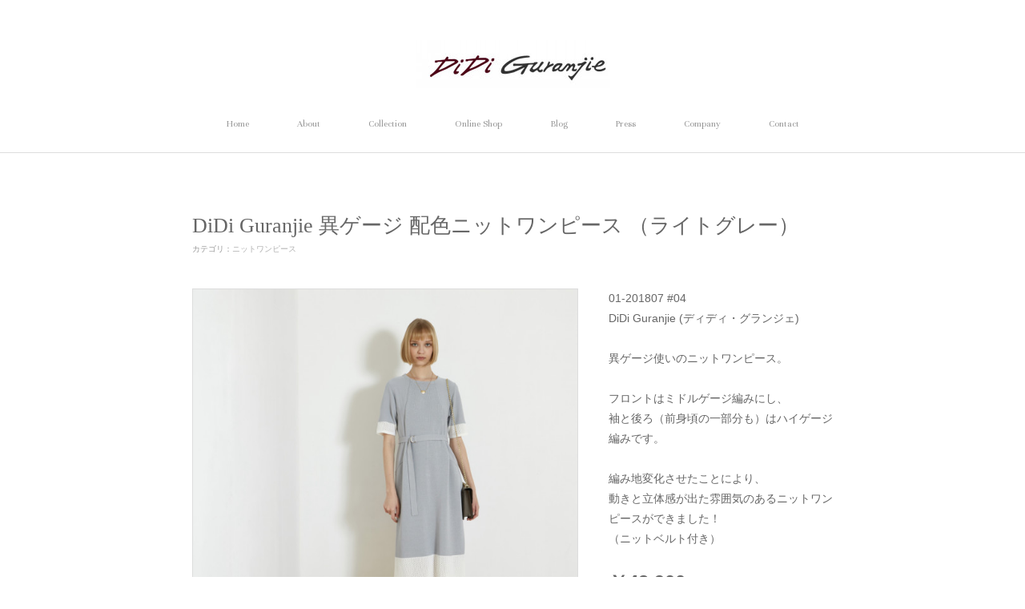

--- FILE ---
content_type: text/html; charset=utf-8
request_url: https://www.didi-guranjie.co.jp/shopItems/83417721
body_size: 12609
content:
<!doctype html>

            <html lang="ja" data-reactroot=""><head><meta charSet="UTF-8"/><meta http-equiv="X-UA-Compatible" content="IE=edge"/><meta name="viewport" content="width=device-width,user-scalable=no,initial-scale=1.0,minimum-scale=1.0,maximum-scale=1.0"/><title data-react-helmet="true">DiDi Guranjie  異ゲージ 配色ニットワンピース （ライトグレー） | DiDi Guranjie</title><link data-react-helmet="true" rel="canonical" href="https://www.didi-guranjie.co.jp/shopItems/83417721"/><meta name="description" content="01-201807 #04
DiDi Guranjie (ディディ・グランジェ) 

異ゲージ使いのニットワンピース。

フロントはミドルゲージ編みにし、
袖と後ろ（前身頃の一部分も）はハイゲージ編みです。

編み地変化させたことにより、
動きと立体感が出た雰囲気のあるニットワンピースができました！
（ニットベルト付き）"/><meta property="fb:app_id" content="522776621188656"/><meta property="og:url" content="https://www.didi-guranjie.co.jp/shopItems/83417721"/><meta property="og:type" content="website"/><meta property="og:title" content=""/><meta property="og:site_name" content="DiDi Guranjie"/><meta property="og:locale" content="ja_JP"/><link rel="alternate" type="application/rss+xml" title="DiDi Guranjie" href="https://www.didi-guranjie.co.jp/rss.xml"/><link rel="alternate" type="application/atom+xml" title="DiDi Guranjie" href="https://www.didi-guranjie.co.jp/atom.xml"/><link rel="sitemap" type="application/xml" title="Sitemap" href="/sitemap.xml"/><link href="https://static.amebaowndme.com/madrid-frontend/css/user.min-a66be375c.css" rel="stylesheet" type="text/css"/><link href="https://static.amebaowndme.com/madrid-frontend/css/pj/index.min-a66be375c.css" rel="stylesheet" type="text/css"/><link rel="icon" href="https://cdn.amebaowndme.com/madrid-prd/madrid-web/images/sites/766007/1cb06e1cd9082d754492a7dd484588cc_c3d32d07ca0e8e9ba162514d36ae1ab6.png?width=32&amp;height=32"/><link rel="apple-touch-icon" href="https://cdn.amebaowndme.com/madrid-prd/madrid-web/images/sites/766007/1cb06e1cd9082d754492a7dd484588cc_c3d32d07ca0e8e9ba162514d36ae1ab6.png?width=180&amp;height=180"/><style id="site-colors" charSet="UTF-8">.u-nav-clr {
  color: #999999;
}
.u-nav-bdr-clr {
  border-color: #999999;
}
.u-nav-bg-clr {
  background-color: #ffffff;
}
.u-nav-bg-bdr-clr {
  border-color: #ffffff;
}
.u-site-clr {
  color: #666666;
}
.u-base-bg-clr {
  background-color: #ffffff;
}
.u-btn-clr {
  color: #aaaaaa;
}
.u-btn-clr:hover,
.u-btn-clr--active {
  color: rgba(170,170,170, 0.7);
}
.u-btn-clr--disabled,
.u-btn-clr:disabled {
  color: rgba(170,170,170, 0.5);
}
.u-btn-bdr-clr {
  border-color: #cccccc;
}
.u-btn-bdr-clr:hover,
.u-btn-bdr-clr--active {
  border-color: rgba(204,204,204, 0.7);
}
.u-btn-bdr-clr--disabled,
.u-btn-bdr-clr:disabled {
  border-color: rgba(204,204,204, 0.5);
}
.u-btn-bg-clr {
  background-color: #cccccc;
}
.u-btn-bg-clr:hover,
.u-btn-bg-clr--active {
  background-color: rgba(204,204,204, 0.7);
}
.u-btn-bg-clr--disabled,
.u-btn-bg-clr:disabled {
  background-color: rgba(204,204,204, 0.5);
}
.u-txt-clr {
  color: #666666;
}
.u-txt-clr--lv1 {
  color: rgba(102,102,102, 0.7);
}
.u-txt-clr--lv2 {
  color: rgba(102,102,102, 0.5);
}
.u-txt-clr--lv3 {
  color: rgba(102,102,102, 0.3);
}
.u-txt-bg-clr {
  background-color: #efefef;
}
.u-lnk-clr,
.u-clr-area a {
  color: #48b5dc;
}
.u-lnk-clr:visited,
.u-clr-area a:visited {
  color: rgba(72,181,220, 0.7);
}
.u-lnk-clr:hover,
.u-clr-area a:hover {
  color: rgba(72,181,220, 0.5);
}
.u-ttl-blk-clr {
  color: #666666;
}
.u-ttl-blk-bdr-clr {
  border-color: #666666;
}
.u-ttl-blk-bdr-clr--lv1 {
  border-color: #e0e0e0;
}
.u-bdr-clr {
  border-color: #dddddd;
}
.u-acnt-bdr-clr {
  border-color: #cccccc;
}
.u-acnt-bg-clr {
  background-color: #cccccc;
}
body {
  background-color: #ffffff;
}
blockquote {
  color: rgba(102,102,102, 0.7);
  border-left-color: #dddddd;
};</style><style id="user-css" charSet="UTF-8">/**
 * @media all
 * 全体に適用したいCSSを記述してください。
 */
/*
.btn__item {
  border-radius: 24px;
}
 */

.site-logo img {
    max-width: 300px;
}

.blog-list--grid .blog-title__text .u-txt-clr {
    font-size: 1.5rem;
}

.keyvisual__item:after {
    height: 100px;
}

.contact {
    text-align: center;
};</style><style media="screen and (max-width: 800px)" id="user-sp-css" charSet="UTF-8">/**
 * @media (max-width: 800px)
 * 画面幅が800px以下のスマートフォン、タブレット用のCSSを記述してください。
 */
/*
.btn__item {
  border-radius: 24px;
}
*/;</style><script>
              (function(i,s,o,g,r,a,m){i['GoogleAnalyticsObject']=r;i[r]=i[r]||function(){
              (i[r].q=i[r].q||[]).push(arguments)},i[r].l=1*new Date();a=s.createElement(o),
              m=s.getElementsByTagName(o)[0];a.async=1;a.src=g;m.parentNode.insertBefore(a,m)
              })(window,document,'script','//www.google-analytics.com/analytics.js','ga');
            </script></head><body id="mdrd-a66be375c" class="u-txt-clr u-base-bg-clr theme-pj plan-premium hide-owndbar "><noscript><iframe src="//www.googletagmanager.com/ns.html?id=GTM-PXK9MM" height="0" width="0" style="display:none;visibility:hidden"></iframe></noscript><script>
            (function(w,d,s,l,i){w[l]=w[l]||[];w[l].push({'gtm.start':
            new Date().getTime(),event:'gtm.js'});var f=d.getElementsByTagName(s)[0],
            j=d.createElement(s),dl=l!='dataLayer'?'&l='+l:'';j.async=true;j.src=
            '//www.googletagmanager.com/gtm.js?id='+i+dl;f.parentNode.insertBefore(j,f);
            })(window,document, 'script', 'dataLayer', 'GTM-PXK9MM');
            </script><div id="content"><div class="page u-nav-bg-clr " data-reactroot=""><div class="page__outer"><div class="page__inner u-base-bg-clr"><header class="page__header header u-nav-bg-clr u-bdr-clr"><div class="header__inner"><div class="site-logo"><div><img alt=""/></div></div><nav role="navigation" class="header__nav global-nav u-font js-nav-overflow-criterion is-invisible"><ul class="global-nav__list "><li class="global-nav__item u-nav-bdr-clr js-nav-item "><a target="" class="u-nav-clr u-nav-bdr-clr u-font" href="/">Home</a></li><li class="global-nav__item u-nav-bdr-clr js-nav-item "><a target="" class="u-nav-clr u-nav-bdr-clr u-font" href="/pages/3148782/about">About</a></li><li class="global-nav__item u-nav-bdr-clr js-nav-item "><a target="" class="u-nav-clr u-nav-bdr-clr u-font" href="/pages/3148785/Collection">Collection</a></li><li class="global-nav__item u-nav-bdr-clr js-nav-item "><a target="" class="u-nav-clr u-nav-bdr-clr u-font" href="/pages/3151370/OnlineShop">Online Shop</a></li><li class="global-nav__item u-nav-bdr-clr js-nav-item "><a target="" class="u-nav-clr u-nav-bdr-clr u-font" href="/pages/3148788/Blog">Blog</a></li><li class="global-nav__item u-nav-bdr-clr js-nav-item "><a target="" class="u-nav-clr u-nav-bdr-clr u-font" href="/pages/4277608/page_202010011657">Press</a></li><li class="global-nav__item u-nav-bdr-clr js-nav-item "><a target="" class="u-nav-clr u-nav-bdr-clr u-font" href="/pages/3148786/Company">Company</a></li><li class="global-nav__item u-nav-bdr-clr js-nav-item "><a target="" class="u-nav-clr u-nav-bdr-clr u-font" href="/pages/3151994/contact">Contact</a></li></ul></nav><div class="header__icon header-icon"><span class="header-icon__item u-nav-bdr-clr"></span><span class="header-icon__item u-nav-bdr-clr"></span></div></div></header><div><div role="main" class="page__main-outer u-base-bg-clr"><div class="page__main page__main--blog-detail page__main--shop-item-detail"><div class="section"><div class="blog-article-outer"><article class="blog-article u-bdr-clr"><div class="blog-article__inner"><div class="blog-article__content"><div class="blog-title blog-article__title"><h1 class="blog-title__text u-txt-clr">DiDi Guranjie  異ゲージ 配色ニットワンピース （ライトグレー）</h1></div><div class="blog-article__body blog-body"><div class="shop-item shop-item--public"><div class="shop-item-category"><span>カテゴリ<!-- -->：</span><ul class="shop-item-category-list"><li class="shop-item-category-list__item"><a class="u-txt-clr u-txt-clr--lv2" href="/shopItems/categories/5921022">ニットワンピース</a></li></ul></div><div class="shop-item__content"><div class="shop-item__img"><div class="shop-item__main-img"><div><img alt=""/></div></div><ul class="shop-item-sub-img"><li class="shop-item-sub-img__item"><div class="img shop-item-sub-img__item--active u-bdr-clr"><div><img alt=""/></div></div></li><li class="shop-item-sub-img__item"><div class="img shop-item-sub-img__item--active u-bdr-clr"><div><img alt=""/></div></div></li><li class="shop-item-sub-img__item"><div class="img shop-item-sub-img__item--active u-bdr-clr"><div><img alt=""/></div></div></li><li class="shop-item-sub-img__item"><div class="img shop-item-sub-img__item--active u-bdr-clr"><div><img alt=""/></div></div></li><li class="shop-item-sub-img__item"><div class="img shop-item-sub-img__item--active u-bdr-clr"><div><img alt=""/></div></div></li></ul></div><div class="shop-item__body"><div class="shop-item__detail u-bdr-clr"><p>01-201807 #04<br/>DiDi Guranjie (ディディ・グランジェ) <br/><br/>異ゲージ使いのニットワンピース。<br/><br/>フロントはミドルゲージ編みにし、<br/>袖と後ろ（前身頃の一部分も）はハイゲージ編みです。<br/><br/>編み地変化させたことにより、<br/>動きと立体感が出た雰囲気のあるニットワンピースができました！<br/>（ニットベルト付き）</p></div><div class=""><span class="shop-item-price__value">￥42,900</span><span class="shop-item-price__unit"> (税込) </span></div><button class="shop-item__btn-cart shop-item__btn-cart--soldout" disabled=""><span>SOLD OUT</span></button><div class="shop-item__help"><p class="u-lnk-clr"><a class="u-lnk-clr" href="/shops/transactionLaw">この商品について問い合わせる</a></p></div><div class="shop-item-share"><button class="share__btn share__btn--circle share__btn--twitter"><span class="icon icon--twitter" aria-hidden="true"></span></button><button class="share__btn share__btn--circle share__btn--facebook"><span class="icon icon--facebook" aria-hidden="true"></span></button></div></div></div></div><div class="blog-body__item"><div style="position:relative" class="block__outer block__outer--base u-clr-area"><div style="position:relative" class="block"><div style="position:relative" class="block__inner"><div class="block-txt txt txt--s u-txt-clr"><p class=""><br></p><p class=""><br></p><p>異ゲージ使いのニットワンピース。</p><p class="">また表目と裏目使いで変化を持たせ、<br></p><p class="">立体的な雰囲気にしました。</p><p class=""><br></p><p class=""><br></p></div></div></div></div></div><div class="blog-body__item"><div class="img img__item-- img__item--fit"><div><img alt=""/></div></div></div><div class="blog-body__item"><div style="position:relative" class="block__outer block__outer--base u-clr-area"><div style="position:relative" class="block"><div style="position:relative" class="block__inner"><div class="block-txt txt txt--s u-txt-clr"><p class=""><br></p><p class=""><br></p><p class=""><br></p><p class="">袖口と裾を透かし編みにしながら、配色に。</p><p class=""><br></p><p class="">シンプルなデザインでも、テクニックを多様に使用した価値ある一枚です。</p><p class="">（ライトグレーに、白の配色）</p><p class=""><br></p></div></div></div></div></div><div class="blog-body__item"><div class="img img__item-- img__item--fit"><div><img alt=""/></div></div></div><div class="blog-body__item"><div style="position:relative" class="block__outer block__outer--base u-clr-area"><div style="position:relative" class="block"><div style="position:relative" class="block__inner"><div class="block-txt txt txt--s u-txt-clr"><p><br></p><p><br></p><p><br></p><p>ニットベルト付きのため、</p><p>ウエストをキュッと結ぶと、キチンと感が出ます。</p><p>ベルトを外すと、リラックスして着用可能。</p><p class=""><br></p><p><br></p><p><br></p><p class="">またストレートラインシルエットのため、</p><p class="">着用するとモダンで大人っぽい印象が魅力的。</p><p class=""><br></p><p class=""><br></p><p class=""><br></p><p class=""><br></p><p class="">靴やBagなどの小物使いにより、</p><p class="">オフィスやショッピング、お食事会、旅行など、</p><p class="">様々なシーンで着用できる万能ワンピースです。</p><p class=""><br></p><p class=""><br></p></div></div></div></div></div><div class="blog-body__item"><div class="img img__item-- img__item--fit"><div><img alt=""/></div></div></div><div class="blog-body__item"><div style="position:relative" class="block__outer block__outer--base u-clr-area"><div style="position:relative" class="block"><div style="position:relative" class="block__inner"><div class="block-txt txt txt--s u-txt-clr"><p class=""><br></p><p class=""><br></p><p class=""><br></p><p class=""><br></p><p class=""><br></p><p class="">（素材）</p><p class="">綿　 51%</p><p class="">ポリエステル&nbsp; &nbsp;49%&nbsp;</p><p class=""><br></p><p class=""><br></p><p class=""><br></p><p class="">裏地→ なし</p><p class="">透け感→なし</p><p class="">伸縮性→有り</p><p class="">厚さ→普通</p><p class=""><br></p><p class=""><br></p><p class=""><br></p><p class="">＜３８（M）サイズ＞</p><p class="">丈　 107cm設定</p><p>身幅　　44.5cm</p><p>肩幅　　34cm</p><p class="">袖丈　　29cm</p><p class=""><br></p><p class=""><br></p><p class=""><br></p></div></div></div></div></div><div class="blog-body__item"><div class="img img__item-- img__item--fit"><div><img alt=""/></div></div></div><div class="blog-body__item"><div style="position:relative" class="block__outer block__outer--base u-clr-area"><div style="position:relative" class="block"><div style="position:relative" class="block__inner"><div class="block-txt txt txt--s u-txt-clr"><p class=""><br></p><p class="">(原産国）　中国<b><br></b></p><p class=""><b><br></b></p><p class=""><b><br></b></p><p class=""><b>＜＊色に関して＞</b></p><p class="">照明の関係により、実際の色よりも色味が違って見える場合がございます。</p><p class="">また、お使いのパソコンやスマートフォンなどの環境により、</p><p>画像のカラーが若干異なって見える場合もございます。</p><p class="">細心の注意を払っておりますが、予めご了承ください。</p><p><br></p><p class=""><br></p><p><b>＜＊サイズ表記について＞</b></p><p>平置きにした状態で測った寸法になります。</p><p>デザインや部位により、表記サイズに対して半寸法で±2.0cmが生じる場合がございます。</p><p>（特にニットやカットソーなどの伸びるものは、半寸法±2.0cmの許容を設けております）</p><p class="">生産工程上、どうしても個体差が生じてしまうことは避けられないため、許容範囲とさせ</p><p>ていただきますことをご了承お願い申し上げます。</p></div></div></div></div></div></div></div></div></article><div class="pswp" tabindex="-1" role="dialog" aria-hidden="true"><div class="pswp__bg"></div><div class="pswp__scroll-wrap"><div class="pswp__container"><div class="pswp__item"></div><div class="pswp__item"></div><div class="pswp__item"></div></div><div class="pswp__ui pswp__ui--hidden"><div class="pswp__top-bar"><div class="pswp__counter"></div><button class="pswp__button pswp__button--close" title="Close (Esc)"></button><button class="pswp__button pswp__button--share" title="Share"></button><button class="pswp__button pswp__button--fs" title="Toggle fullscreen"></button><button class="pswp__button pswp__button--zoom" title="Zoom in/out"></button><div class="pswp__preloader"><div class="pswp__preloader__icn"><div class="pswp__preloader__cut"><div class="pswp__preloader__donut"></div></div></div></div></div><div class="pswp__share-modal pswp__share-modal--hidden pswp__single-tap"><div class="pswp__share-tooltip"></div></div><div class="pswp__button pswp__button--close pswp__close"><span class="pswp__close__item pswp__close"></span><span class="pswp__close__item pswp__close"></span></div><div class="pswp__bottom-bar"><button class="pswp__button pswp__button--arrow--left js-lightbox-arrow" title="Previous (arrow left)"></button><button class="pswp__button pswp__button--arrow--right js-lightbox-arrow" title="Next (arrow right)"></button></div><div class=""><div class="pswp__caption"><div class="pswp__caption"></div><div class="pswp__caption__link"><a class="js-link"></a></div></div></div></div></div></div></div></div></div></div></div><footer role="contentinfo" class="page__footer footer" style="opacity:1 !important;visibility:visible !important;text-indent:0 !important;overflow:visible !important;position:static !important"><div style="opacity:1 !important;visibility:visible !important;text-indent:0 !important;overflow:visible !important;display:block !important;width:auto !important;height:auto !important;transform:none !important"><div class="shop-footer"><a class="shop-footer__link u-txt-clr u-txt-clr--lv2" href="/shops/privacyPolicy"><span style="color:rgba(102,102,102, 0.5) !important">プライバシーポリシー</span></a><a class="shop-footer__link u-txt-clr u-txt-clr--lv2" href="/shops/transactionLaw"><span style="color:rgba(102,102,102, 0.5) !important">特定商取引法に基づく表記</span></a></div></div><div class="footer__inner u-bdr-clr footer--pagetop" style="opacity:1 !important;visibility:visible !important;text-indent:0 !important;overflow:visible !important;display:block !important;transform:none !important"><p class="pagetop"><a href="#" class="pagetop__link u-bdr-clr">Page Top</a></p><div class="footer__item u-bdr-clr" style="opacity:1 !important;visibility:visible !important;text-indent:0 !important;overflow:visible !important;display:block !important;transform:none !important"><p class="footer__copyright u-font"><small class="u-txt-clr u-txt-clr--lv2 u-font" style="color:rgba(102,102,102, 0.5) !important">Copyright © <!-- -->2026<!-- --> <!-- -->DiDi Guranjie<!-- -->.</small></p></div></div></footer></div></div><div class="toast"></div></div></div><script charSet="UTF-8">window.mdrdEnv="prd";</script><script charSet="UTF-8">window.INITIAL_STATE={"authenticate":{"authCheckCompleted":false,"isAuthorized":false},"blogPostReblogs":{},"category":{},"currentSite":{"fetching":false,"status":null,"site":{}},"shopCategory":{},"categories":{},"notifications":{},"page":{},"paginationTitle":{},"postArchives":{},"postComments":{"submitting":false,"postStatus":null},"postDetail":{},"postList":{},"shopList":{},"shopItemDetail":{"shopItemDetail-shopItemId:83417721-siteId:766007":{"fetching":false,"loaded":true,"meta":{"code":200},"data":{"id":"83417721","title":"DiDi Guranjie  異ゲージ 配色ニットワンピース （ライトグレー）","contents":[{"type":"text","format":"html","value":"\u003Cp class=\"\"\u003E\u003Cbr\u003E\u003C\u002Fp\u003E\u003Cp class=\"\"\u003E\u003Cbr\u003E\u003C\u002Fp\u003E\u003Cp\u003E異ゲージ使いのニットワンピース。\u003C\u002Fp\u003E\u003Cp class=\"\"\u003Eまた表目と裏目使いで変化を持たせ、\u003Cbr\u003E\u003C\u002Fp\u003E\u003Cp class=\"\"\u003E立体的な雰囲気にしました。\u003C\u002Fp\u003E\u003Cp class=\"\"\u003E\u003Cbr\u003E\u003C\u002Fp\u003E\u003Cp class=\"\"\u003E\u003Cbr\u003E\u003C\u002Fp\u003E"},{"type":"image","fit":true,"scale":1,"align":"","url":"https:\u002F\u002Fcdn.amebaowndme.com\u002Fmadrid-prd\u002Fmadrid-web\u002Fimages\u002Fsites\u002F766007\u002F58747fddd666713cddf13ed72f89eb27_1ba563a4efb712cb8ec84863f8f69a12.jpg","link":"","width":1894,"height":1894,"target":"_self"},{"type":"text","format":"html","value":"\u003Cp class=\"\"\u003E\u003Cbr\u003E\u003C\u002Fp\u003E\u003Cp class=\"\"\u003E\u003Cbr\u003E\u003C\u002Fp\u003E\u003Cp class=\"\"\u003E\u003Cbr\u003E\u003C\u002Fp\u003E\u003Cp class=\"\"\u003E袖口と裾を透かし編みにしながら、配色に。\u003C\u002Fp\u003E\u003Cp class=\"\"\u003E\u003Cbr\u003E\u003C\u002Fp\u003E\u003Cp class=\"\"\u003Eシンプルなデザインでも、テクニックを多様に使用した価値ある一枚です。\u003C\u002Fp\u003E\u003Cp class=\"\"\u003E（ライトグレーに、白の配色）\u003C\u002Fp\u003E\u003Cp class=\"\"\u003E\u003Cbr\u003E\u003C\u002Fp\u003E"},{"type":"image","fit":true,"scale":1,"align":"","url":"https:\u002F\u002Fcdn.amebaowndme.com\u002Fmadrid-prd\u002Fmadrid-web\u002Fimages\u002Fsites\u002F766007\u002F29715eae696b5dcb29102f50aeabae57_2f3acfab354499ac1b54f41a35851700.jpg","link":"","width":808,"height":808,"target":"_self"},{"type":"text","format":"html","value":"\u003Cp\u003E\u003Cbr\u003E\u003C\u002Fp\u003E\u003Cp\u003E\u003Cbr\u003E\u003C\u002Fp\u003E\u003Cp\u003E\u003Cbr\u003E\u003C\u002Fp\u003E\u003Cp\u003Eニットベルト付きのため、\u003C\u002Fp\u003E\u003Cp\u003Eウエストをキュッと結ぶと、キチンと感が出ます。\u003C\u002Fp\u003E\u003Cp\u003Eベルトを外すと、リラックスして着用可能。\u003C\u002Fp\u003E\u003Cp class=\"\"\u003E\u003Cbr\u003E\u003C\u002Fp\u003E\u003Cp\u003E\u003Cbr\u003E\u003C\u002Fp\u003E\u003Cp\u003E\u003Cbr\u003E\u003C\u002Fp\u003E\u003Cp class=\"\"\u003Eまたストレートラインシルエットのため、\u003C\u002Fp\u003E\u003Cp class=\"\"\u003E着用するとモダンで大人っぽい印象が魅力的。\u003C\u002Fp\u003E\u003Cp class=\"\"\u003E\u003Cbr\u003E\u003C\u002Fp\u003E\u003Cp class=\"\"\u003E\u003Cbr\u003E\u003C\u002Fp\u003E\u003Cp class=\"\"\u003E\u003Cbr\u003E\u003C\u002Fp\u003E\u003Cp class=\"\"\u003E\u003Cbr\u003E\u003C\u002Fp\u003E\u003Cp class=\"\"\u003E靴やBagなどの小物使いにより、\u003C\u002Fp\u003E\u003Cp class=\"\"\u003Eオフィスやショッピング、お食事会、旅行など、\u003C\u002Fp\u003E\u003Cp class=\"\"\u003E様々なシーンで着用できる万能ワンピースです。\u003C\u002Fp\u003E\u003Cp class=\"\"\u003E\u003Cbr\u003E\u003C\u002Fp\u003E\u003Cp class=\"\"\u003E\u003Cbr\u003E\u003C\u002Fp\u003E"},{"type":"image","fit":true,"scale":1,"align":"","url":"https:\u002F\u002Fcdn.amebaowndme.com\u002Fmadrid-prd\u002Fmadrid-web\u002Fimages\u002Fsites\u002F766007\u002Fa4d657cca34b4be4726162556b78f2dd_508c9f06c793ec267a1db7c176fc4e50.jpg","link":"","width":3291,"height":3291,"target":"_self"},{"type":"text","format":"html","value":"\u003Cp class=\"\"\u003E\u003Cbr\u003E\u003C\u002Fp\u003E\u003Cp class=\"\"\u003E\u003Cbr\u003E\u003C\u002Fp\u003E\u003Cp class=\"\"\u003E\u003Cbr\u003E\u003C\u002Fp\u003E\u003Cp class=\"\"\u003E\u003Cbr\u003E\u003C\u002Fp\u003E\u003Cp class=\"\"\u003E\u003Cbr\u003E\u003C\u002Fp\u003E\u003Cp class=\"\"\u003E（素材）\u003C\u002Fp\u003E\u003Cp class=\"\"\u003E綿　 51%\u003C\u002Fp\u003E\u003Cp class=\"\"\u003Eポリエステル&nbsp; &nbsp;49%&nbsp;\u003C\u002Fp\u003E\u003Cp class=\"\"\u003E\u003Cbr\u003E\u003C\u002Fp\u003E\u003Cp class=\"\"\u003E\u003Cbr\u003E\u003C\u002Fp\u003E\u003Cp class=\"\"\u003E\u003Cbr\u003E\u003C\u002Fp\u003E\u003Cp class=\"\"\u003E裏地→ なし\u003C\u002Fp\u003E\u003Cp class=\"\"\u003E透け感→なし\u003C\u002Fp\u003E\u003Cp class=\"\"\u003E伸縮性→有り\u003C\u002Fp\u003E\u003Cp class=\"\"\u003E厚さ→普通\u003C\u002Fp\u003E\u003Cp class=\"\"\u003E\u003Cbr\u003E\u003C\u002Fp\u003E\u003Cp class=\"\"\u003E\u003Cbr\u003E\u003C\u002Fp\u003E\u003Cp class=\"\"\u003E\u003Cbr\u003E\u003C\u002Fp\u003E\u003Cp class=\"\"\u003E＜３８（M）サイズ＞\u003C\u002Fp\u003E\u003Cp class=\"\"\u003E丈　 107cm設定\u003C\u002Fp\u003E\u003Cp\u003E身幅　　44.5cm\u003C\u002Fp\u003E\u003Cp\u003E肩幅　　34cm\u003C\u002Fp\u003E\u003Cp class=\"\"\u003E袖丈　　29cm\u003C\u002Fp\u003E\u003Cp class=\"\"\u003E\u003Cbr\u003E\u003C\u002Fp\u003E\u003Cp class=\"\"\u003E\u003Cbr\u003E\u003C\u002Fp\u003E\u003Cp class=\"\"\u003E\u003Cbr\u003E\u003C\u002Fp\u003E"},{"type":"image","fit":true,"scale":0.5,"align":"","url":"https:\u002F\u002Fcdn.amebaowndme.com\u002Fmadrid-prd\u002Fmadrid-web\u002Fimages\u002Fsites\u002F766007\u002F9d4b0482b217d1d5696164ebe28722e1_42536e73f6ca5bb4acf232b11592fb0d.png","link":"","width":304,"height":247,"target":"_self"},{"type":"text","format":"html","value":"\u003Cp class=\"\"\u003E\u003Cbr\u003E\u003C\u002Fp\u003E\u003Cp class=\"\"\u003E(原産国）　中国\u003Cb\u003E\u003Cbr\u003E\u003C\u002Fb\u003E\u003C\u002Fp\u003E\u003Cp class=\"\"\u003E\u003Cb\u003E\u003Cbr\u003E\u003C\u002Fb\u003E\u003C\u002Fp\u003E\u003Cp class=\"\"\u003E\u003Cb\u003E\u003Cbr\u003E\u003C\u002Fb\u003E\u003C\u002Fp\u003E\u003Cp class=\"\"\u003E\u003Cb\u003E＜＊色に関して＞\u003C\u002Fb\u003E\u003C\u002Fp\u003E\u003Cp class=\"\"\u003E照明の関係により、実際の色よりも色味が違って見える場合がございます。\u003C\u002Fp\u003E\u003Cp class=\"\"\u003Eまた、お使いのパソコンやスマートフォンなどの環境により、\u003C\u002Fp\u003E\u003Cp\u003E画像のカラーが若干異なって見える場合もございます。\u003C\u002Fp\u003E\u003Cp class=\"\"\u003E細心の注意を払っておりますが、予めご了承ください。\u003C\u002Fp\u003E\u003Cp\u003E\u003Cbr\u003E\u003C\u002Fp\u003E\u003Cp class=\"\"\u003E\u003Cbr\u003E\u003C\u002Fp\u003E\u003Cp\u003E\u003Cb\u003E＜＊サイズ表記について＞\u003C\u002Fb\u003E\u003C\u002Fp\u003E\u003Cp\u003E平置きにした状態で測った寸法になります。\u003C\u002Fp\u003E\u003Cp\u003Eデザインや部位により、表記サイズに対して半寸法で±2.0cmが生じる場合がございます。\u003C\u002Fp\u003E\u003Cp\u003E（特にニットやカットソーなどの伸びるものは、半寸法±2.0cmの許容を設けております）\u003C\u002Fp\u003E\u003Cp class=\"\"\u003E生産工程上、どうしても個体差が生じてしまうことは避けられないため、許容範囲とさせ\u003C\u002Fp\u003E\u003Cp\u003Eていただきますことをご了承お願い申し上げます。\u003C\u002Fp\u003E"}],"detail":"01-201807 #04\nDiDi Guranjie (ディディ・グランジェ) \n\n異ゲージ使いのニットワンピース。\n\nフロントはミドルゲージ編みにし、\n袖と後ろ（前身頃の一部分も）はハイゲージ編みです。\n\n編み地変化させたことにより、\n動きと立体感が出た雰囲気のあるニットワンピースができました！\n（ニットベルト付き）","price":42900,"stock":0,"visible":true,"images":[{"url":"https:\u002F\u002Fcdn.amebaowndme.com\u002Fmadrid-prd\u002Fmadrid-web\u002Fimages\u002Fsites\u002F766007\u002Fb11b1c59111c61f5ecc53b417cccfc04_da6b5e8e7b6b623abb7de7d013a590e7.jpg","width":3464,"height":3464},{"url":"https:\u002F\u002Fcdn.amebaowndme.com\u002Fmadrid-prd\u002Fmadrid-web\u002Fimages\u002Fsites\u002F766007\u002F1790dbf5426ab5d687d1af9a4a48a775_53b10c6b4666959dfa2b1a4e0524374d.jpg","width":2206,"height":2206},{"url":"https:\u002F\u002Fcdn.amebaowndme.com\u002Fmadrid-prd\u002Fmadrid-web\u002Fimages\u002Fsites\u002F766007\u002F5c879febc69a1da7ba08bd4f2b885200_b92b2aedcf1efa838829b4aedfe6a921.jpg","width":2925,"height":2925},{"url":"https:\u002F\u002Fcdn.amebaowndme.com\u002Fmadrid-prd\u002Fmadrid-web\u002Fimages\u002Fsites\u002F766007\u002Fd6dd98574fcbc5590b0f6b28fa566162_06de29f5fc1dc25ee21fb1c848f2ff98.jpg","width":2136,"height":2136},{"url":"https:\u002F\u002Fcdn.amebaowndme.com\u002Fmadrid-prd\u002Fmadrid-web\u002Fimages\u002Fsites\u002F766007\u002F9a22b211f97b13a7601038e8acf61865_cf520ca3622e4011800be2ab9ae1705e.jpg","width":2081,"height":2081}],"categories":[{"id":"5921022","label":"ニットワンピース"}],"variations":[{"variationId":"228219608","variation":"ライトグレー　サイズ38（M)","variationStock":0}],"version":5}}},"pureAd":{},"keywordSearch":{},"proxyFrame":{"loaded":false},"relatedPostList":{},"route":{"route":{"path":"\u002FshopItems\u002F:shopItemId","component":function Connect(props, context) {
        _classCallCheck(this, Connect);

        var _this = _possibleConstructorReturn(this, _Component.call(this, props, context));

        _this.version = version;
        _this.store = props.store || context.store;

        (0, _invariant2["default"])(_this.store, 'Could not find "store" in either the context or ' + ('props of "' + connectDisplayName + '". ') + 'Either wrap the root component in a <Provider>, ' + ('or explicitly pass "store" as a prop to "' + connectDisplayName + '".'));

        var storeState = _this.store.getState();
        _this.state = { storeState: storeState };
        _this.clearCache();
        return _this;
      },"route":{"id":"0","type":"shopItem","idForType":"0","title":"","urlPath":"\u002FshopItems\u002F:shopItemId","isHomePage":false}},"params":{"shopItemId":"83417721"},"location":{"pathname":"\u002FshopItems\u002F83417721","search":"","hash":"","action":"POP","key":"hq03xw","query":{}}},"siteConfig":{"tagline":"DiDi Guranjie（ディディ・グランジェ ）公式サイト／公式通販サイト。時代に流されず、自分なりの価値観や個性・遊び心を持ち合わせた、女性のためのハイブランド。","title":"DiDi Guranjie","copyright":"","iconUrl":"https:\u002F\u002Fcdn.amebaowndme.com\u002Fmadrid-prd\u002Fmadrid-web\u002Fimages\u002Fsites\u002F766007\u002F93310bfa6850538b197f0535c5bc8e3a_8b66b46c17ea3a73620a0cf786f2ca7a.jpg","logoUrl":"https:\u002F\u002Fcdn.amebaowndme.com\u002Fmadrid-prd\u002Fmadrid-web\u002Fimages\u002Fsites\u002F766007\u002F56e745b35cb30f234d0a6caf4ad24ddd_f36aa2adf5e31cd519ff176ad79d7eba.jpg","coverImageUrl":"https:\u002F\u002Fcdn.amebaowndme.com\u002Fmadrid-prd\u002Fmadrid-web\u002Fimages\u002Fsites\u002F766007\u002Fa6789892bcbecb2d5de6e50cd6484baf_a646c7ed994cdaefc11afebb891647c2.jpg","homePageId":"3118624","siteId":"766007","siteCategoryIds":[354,355],"themeId":"9","theme":"pj","shopId":"did766007-owndshop-com","openedShop":true,"shop":{"law":{"userType":"2","corporateName":"株式会社ディディ・グランジェ","firstName":"朝子","lastName":"榊原","zipCode":"151-0071","prefecture":"東京都","address":"渋谷区本町4-52-7","telNo":"03-6884-5991","aboutContact":"お問い合わせメールアドレス：info@didi-guranjie.co.jp\r\n営業時間 ：10時〜17時\r\n土曜・日曜・祝日休み","aboutPrice":"販売価格とは別に配送料、代引き手数料、振込手数料がかかる場合もございます。","aboutPay":"支払方法：クレジットカードによる決済がご利用頂けます。\r\n支払時期：商品注文確定時でお支払いが確定致します。","aboutService":"配送のご依頼を受けてから5日以内に発送いたします。\r\n\r\n(お申し込み有効期限)\r\nご注文後7日以内といたします。\r\nご注文後７日間ご入金がない場合は、購入の意思がないものとし、注文を自動的にキャンセルとさせていただきます。\r\nご了承を宜しくお願い申し上げます。","aboutReturn":"返品交換は可能でございます。\n\n[返品時の送料に関しまして]\nお客様都合による返品につきましては、送料をお客様のご負担とさせていただく場合がございます。\n不良品に該当する場合は送料を当方で負担いたします。\n\n[返品時の流れ]\n返品を承るのは、商品の発送日から10日以内とさせていただきます。\n期間を過ぎてからの返品は受けておりません。（不良品を省く）\nそのため到着後速やかに商品のご確認をお願いいたします。\n\n[返品先の住所]\n〒151-0071\n東京都渋谷区本町4−52−7\n株式会社ディディ・グランジェ \n03-6884-5991\n\n[返品に際しての問い合わせ先]\ninfo@didi-guranjie.co.jp\n\n\n[返金に関しまして]\n返品商品が到着後、お客様の指定口座へ返金させていただきます。\n\n\n商品を返品される際には、下げ札等もご返却くださいますようお願い申し上げます。\nまた、商品と一緒に\n　銀行名：\n　支店名：\n　口座番号：\n　口座名義：\nをご記入いただけますと幸いです。\n指定口座へ速やかに返金させていただきます。\n\n\n[交換に関しまして]\nメール info@didi-guranjie.co.jp で、一度お問い合わせくださいませ。\n弊社の在庫状況によってご要望にお応えできない場合もございますが、\nできる限りご対応させていただきます。"},"privacyPolicy":{"operator":"株式会社ディディ・グランジェ","contact":"特定商取引に基づく表記をご覧ください。","collectAndUse":"1. 取得する個人情報\n住所、氏名、電話番号、電子メールアドレス\n2. 利用目的\nサービスの提供（商品の発送や管理、資料の提供等）や当社からの連絡（お客様からのお問い合わせに対する回答やアンケート、新しいサービスや商品のご案内・広告等）","restrictionToThirdParties":"当社は、次に掲げる場合を除くほか、あらかじめご本人の同意を得ないで、お客様の個人情報を第三者に提供しません。\n\n1. 法令に基づく場合\n2. 人の生命、身体または財産の保護のために必要がある場合であって、ご本人の同意を得ることが困難であるとき\n3. 公衆衛生の向上または児童の健全な育成の推進のために特に必要がある場合であって、ご本人の同意を得ることが困難であるとき\n4. 国の機関もしくは地方公共団体またはその委託を受けた者が法令の定める事務を遂行することに対して協力する必要がある場合であって、ご本人の同意を得ることにより当該事務の遂行に支障を及ぼすおそれがあるとき\n5. あらかじめ次の事項を告知あるいは公表をしている場合\n(1) 利用目的に第三者への提供を含むこと\n(2) 第三者に提供されるデータの項目\n(3) 第三者への提供の手段または方法\n(4) ご本人の求めに応じて個人情報の第三者への提供を停止すること\nただし次に掲げる場合は上記に定める第三者には該当しません。\n(4.1) 当社が利用目的の達成に必要な範囲内において個人情報の取り扱いの全部または一部を委託する場合\n(4.2) 合併その他の事由による事業の承継に伴って個人情報が提供される場合\n","supervision":"当社はサービスを提供する上で、業務の一部（商品の発送や代金決裁等）を外部に委託することがあります。\nこの場合、個人情報を法令に従い適切に取り扱う委託先を選定し、お客様の個人情報が流出・漏洩したりすることがないよう委託先の管理体制を含め契約で取り決め適切に管理させます。","disclosure":"当社は、ご本人（または代理人）から、ご自身の個人情報についての開示、内容の訂正、追加または削除を求められたときは、ご本人に対し、当社所定の手続きにて対応します。","cookie":"クッキーについては、お客様によるサービスの利用を便利にするため（再ログイン時の手間を省略する等）に利用しますが、ブラウザの設定で拒否することが可能です。\nまた、クッキーを拒否するとサービスが受けられない場合は、その旨も公表します。"}},"user":{"id":"944910","nickname":"Asako","photoUrl":"","createdAt":"2019-08-08T07:22:07Z","updatedAt":"2025-12-25T11:13:10Z"},"commentApproval":"accept","plan":{"id":"6","name":"premium-annual","ownd_header":true,"powered_by":true,"pure_ads":true},"verifiedType":"general","navigations":[{"title":"Home","urlPath":".\u002F","target":"_self","pageId":"3118624"},{"title":"About","urlPath":".\u002Fpages\u002F3148782\u002Fabout","target":"_self","pageId":"3148782"},{"title":"Collection","urlPath":".\u002Fpages\u002F3148785\u002FCollection","target":"_self","pageId":"3148785"},{"title":"Online Shop","urlPath":".\u002Fpages\u002F3151370\u002FOnlineShop","target":"_self","pageId":"3151370"},{"title":"Blog","urlPath":".\u002Fpages\u002F3148788\u002FBlog","target":"_self","pageId":"3148788"},{"title":"Press","urlPath":".\u002Fpages\u002F4277608\u002Fpage_202010011657","target":"_self","pageId":"4277608"},{"title":"Company","urlPath":".\u002Fpages\u002F3148786\u002FCompany","target":"_self","pageId":"3148786"},{"title":"Contact","urlPath":".\u002Fpages\u002F3151994\u002Fcontact","target":"_self","pageId":"3151994"}],"routings":[{"id":"0","type":"blog","idForType":"0","title":"","urlPath":"\u002Fposts\u002Fpage\u002F:page_num","isHomePage":false},{"id":"0","type":"blog_post_archive","idForType":"0","title":"","urlPath":"\u002Fposts\u002Farchives\u002F:yyyy\u002F:mm","isHomePage":false},{"id":"0","type":"blog_post_archive","idForType":"0","title":"","urlPath":"\u002Fposts\u002Farchives\u002F:yyyy\u002F:mm\u002Fpage\u002F:page_num","isHomePage":false},{"id":"0","type":"blog_post_category","idForType":"0","title":"","urlPath":"\u002Fposts\u002Fcategories\u002F:category_id","isHomePage":false},{"id":"0","type":"blog_post_category","idForType":"0","title":"","urlPath":"\u002Fposts\u002Fcategories\u002F:category_id\u002Fpage\u002F:page_num","isHomePage":false},{"id":"0","type":"author","idForType":"0","title":"","urlPath":"\u002Fauthors\u002F:user_id","isHomePage":false},{"id":"0","type":"author","idForType":"0","title":"","urlPath":"\u002Fauthors\u002F:user_id\u002Fpage\u002F:page_num","isHomePage":false},{"id":"0","type":"blog_post_category","idForType":"0","title":"","urlPath":"\u002Fposts\u002Fcategory\u002F:category_id","isHomePage":false},{"id":"0","type":"blog_post_category","idForType":"0","title":"","urlPath":"\u002Fposts\u002Fcategory\u002F:category_id\u002Fpage\u002F:page_num","isHomePage":false},{"id":"0","type":"blog_post_detail","idForType":"0","title":"","urlPath":"\u002Fposts\u002F:blog_post_id","isHomePage":false},{"id":"0","type":"shopItem","idForType":"0","title":"","urlPath":"\u002FshopItems\u002F:shopItemId","isHomePage":false},{"id":"0","type":"shopItemList","idForType":"0","title":"","urlPath":"\u002FshopItems\u002Fpage\u002F:pageNum","isHomePage":false},{"id":"0","type":"shopItemCategory","idForType":"0","title":"","urlPath":"\u002FshopItems\u002Fcategories\u002F:shopItemCategoryId","isHomePage":false},{"id":"0","type":"shopItemCategory","idForType":"0","title":"","urlPath":"\u002FshopItems\u002Fcategories\u002F:shopItemCategoryId\u002Fpage\u002F:pageNum","isHomePage":false},{"id":"0","type":"shopPrivacyPolicy","idForType":"0","title":"","urlPath":"\u002Fshops\u002FprivacyPolicy","isHomePage":false},{"id":"0","type":"shopLaw","idForType":"0","title":"","urlPath":"\u002Fshops\u002FtransactionLaw","isHomePage":false},{"id":"0","type":"keywordSearch","idForType":"0","title":"","urlPath":"\u002Fsearch\u002Fq\u002F:query","isHomePage":false},{"id":"0","type":"keywordSearch","idForType":"0","title":"","urlPath":"\u002Fsearch\u002Fq\u002F:query\u002Fpage\u002F:page_num","isHomePage":false},{"id":"6566052","type":"shopItemList","idForType":"0","title":"ショップ","urlPath":"\u002Fpages\u002F6566052\u002F","isHomePage":false},{"id":"6566052","type":"shopItemList","idForType":"0","title":"ショップ","urlPath":"\u002Fpages\u002F6566052\u002F:url_path","isHomePage":false},{"id":"4784602","type":"static","idForType":"0","title":"バイヤー 様 専用ページ","urlPath":"\u002Fpages\u002F4784602\u002F","isHomePage":false},{"id":"4784602","type":"static","idForType":"0","title":"バイヤー 様 専用ページ","urlPath":"\u002Fpages\u002F4784602\u002F:url_path","isHomePage":false},{"id":"4277608","type":"static","idForType":"0","title":"Press","urlPath":"\u002Fpages\u002F4277608\u002F","isHomePage":false},{"id":"4277608","type":"static","idForType":"0","title":"Press","urlPath":"\u002Fpages\u002F4277608\u002F:url_path","isHomePage":false},{"id":"3151994","type":"static","idForType":"0","title":"Contact","urlPath":"\u002Fpages\u002F3151994\u002F","isHomePage":false},{"id":"3151994","type":"static","idForType":"0","title":"Contact","urlPath":"\u002Fpages\u002F3151994\u002F:url_path","isHomePage":false},{"id":"3151370","type":"static","idForType":"0","title":"Online Shop","urlPath":"\u002Fpages\u002F3151370\u002F","isHomePage":false},{"id":"3151370","type":"static","idForType":"0","title":"Online Shop","urlPath":"\u002Fpages\u002F3151370\u002F:url_path","isHomePage":false},{"id":"3148788","type":"blog","idForType":"0","title":"Blog","urlPath":"\u002Fpages\u002F3148788\u002F","isHomePage":false},{"id":"3148788","type":"blog","idForType":"0","title":"Blog","urlPath":"\u002Fpages\u002F3148788\u002F:url_path","isHomePage":false},{"id":"3148786","type":"static","idForType":"0","title":"Company","urlPath":"\u002Fpages\u002F3148786\u002F","isHomePage":false},{"id":"3148786","type":"static","idForType":"0","title":"Company","urlPath":"\u002Fpages\u002F3148786\u002F:url_path","isHomePage":false},{"id":"3148785","type":"static","idForType":"0","title":"Collection","urlPath":"\u002Fpages\u002F3148785\u002F","isHomePage":false},{"id":"3148785","type":"static","idForType":"0","title":"Collection","urlPath":"\u002Fpages\u002F3148785\u002F:url_path","isHomePage":false},{"id":"3148782","type":"static","idForType":"0","title":"About","urlPath":"\u002Fpages\u002F3148782\u002F","isHomePage":false},{"id":"3148782","type":"static","idForType":"0","title":"About","urlPath":"\u002Fpages\u002F3148782\u002F:url_path","isHomePage":false},{"id":"3118624","type":"blog","idForType":"0","title":"Home","urlPath":"\u002Fpages\u002F3118624\u002F","isHomePage":true},{"id":"3118624","type":"blog","idForType":"0","title":"Home","urlPath":"\u002Fpages\u002F3118624\u002F:url_path","isHomePage":true},{"id":"3118624","type":"blog","idForType":"0","title":"Home","urlPath":"\u002F","isHomePage":true}],"siteColors":{"navigationBackground":"#ffffff","navigationText":"#999999","siteTitleText":"#666666","background":"#ffffff","buttonBackground":"#cccccc","buttonText":"#aaaaaa","text":"#666666","link":"#48b5dc","titleBlock":"#666666","border":"#dddddd","accent":"#cccccc"},"wovnioAttribute":"","useAuthorBlock":false,"twitterHashtags":"","createdAt":"2019-08-08T07:23:21Z","seoTitle":"DiDi Guranjie  公式サイト\u002F 通販サイト didiguranjie ディディグランジェ DiDiGuranjie DiDi ディディ didi guranjie ワンピース 通販","isPreview":false,"siteCategory":[{"id":"354","label":"ブランドや製品"},{"id":"355","label":"ファッション"}],"previewPost":null,"previewShopItem":null,"hasAmebaIdConnection":true,"serverTime":"2026-01-19T23:40:52Z","complementaries":{"2":{"contents":{"layout":{"rows":[{"columns":[{"blocks":[{"type":"shareButton","design":"filled","providers":["facebook","twitter","nanagogo","line"]},{"type":"siteFollow","description":""},{"type":"relatedPosts","layoutType":"listl","showHeading":true,"heading":"関連記事","limit":3},{"type":"postPrevNext","showImage":true}]}]}]}},"created_at":"2019-08-08T07:23:21Z","updated_at":"2019-08-08T07:23:21Z"},"11":{"contents":{"layout":{"rows":[{"columns":[{"blocks":[{"type":"siteFollow","description":""},{"type":"post","mode":"summary","title":"記事一覧","buttonTitle":"","limit":5,"layoutType":"sidebarm","categoryIds":"","showTitle":true,"showButton":true,"sortType":"recent"},{"type":"postsCategory","heading":"カテゴリ","showHeading":true,"showCount":true,"design":"tagcloud"},{"type":"postsArchive","heading":"アーカイブ","showHeading":true,"design":"accordion"},{"type":"keywordSearch","heading":"","showHeading":false}]}]}]}},"created_at":"2019-08-08T07:23:21Z","updated_at":"2019-08-08T07:23:21Z"}},"siteColorsCss":".u-nav-clr {\n  color: #999999;\n}\n.u-nav-bdr-clr {\n  border-color: #999999;\n}\n.u-nav-bg-clr {\n  background-color: #ffffff;\n}\n.u-nav-bg-bdr-clr {\n  border-color: #ffffff;\n}\n.u-site-clr {\n  color: #666666;\n}\n.u-base-bg-clr {\n  background-color: #ffffff;\n}\n.u-btn-clr {\n  color: #aaaaaa;\n}\n.u-btn-clr:hover,\n.u-btn-clr--active {\n  color: rgba(170,170,170, 0.7);\n}\n.u-btn-clr--disabled,\n.u-btn-clr:disabled {\n  color: rgba(170,170,170, 0.5);\n}\n.u-btn-bdr-clr {\n  border-color: #cccccc;\n}\n.u-btn-bdr-clr:hover,\n.u-btn-bdr-clr--active {\n  border-color: rgba(204,204,204, 0.7);\n}\n.u-btn-bdr-clr--disabled,\n.u-btn-bdr-clr:disabled {\n  border-color: rgba(204,204,204, 0.5);\n}\n.u-btn-bg-clr {\n  background-color: #cccccc;\n}\n.u-btn-bg-clr:hover,\n.u-btn-bg-clr--active {\n  background-color: rgba(204,204,204, 0.7);\n}\n.u-btn-bg-clr--disabled,\n.u-btn-bg-clr:disabled {\n  background-color: rgba(204,204,204, 0.5);\n}\n.u-txt-clr {\n  color: #666666;\n}\n.u-txt-clr--lv1 {\n  color: rgba(102,102,102, 0.7);\n}\n.u-txt-clr--lv2 {\n  color: rgba(102,102,102, 0.5);\n}\n.u-txt-clr--lv3 {\n  color: rgba(102,102,102, 0.3);\n}\n.u-txt-bg-clr {\n  background-color: #efefef;\n}\n.u-lnk-clr,\n.u-clr-area a {\n  color: #48b5dc;\n}\n.u-lnk-clr:visited,\n.u-clr-area a:visited {\n  color: rgba(72,181,220, 0.7);\n}\n.u-lnk-clr:hover,\n.u-clr-area a:hover {\n  color: rgba(72,181,220, 0.5);\n}\n.u-ttl-blk-clr {\n  color: #666666;\n}\n.u-ttl-blk-bdr-clr {\n  border-color: #666666;\n}\n.u-ttl-blk-bdr-clr--lv1 {\n  border-color: #e0e0e0;\n}\n.u-bdr-clr {\n  border-color: #dddddd;\n}\n.u-acnt-bdr-clr {\n  border-color: #cccccc;\n}\n.u-acnt-bg-clr {\n  background-color: #cccccc;\n}\nbody {\n  background-color: #ffffff;\n}\nblockquote {\n  color: rgba(102,102,102, 0.7);\n  border-left-color: #dddddd;\n}","siteFont":{"id":"18","name":"Unna"},"siteCss":"\u002F**\n * @media all\n * 全体に適用したいCSSを記述してください。\n *\u002F\n\u002F*\n.btn__item {\n  border-radius: 24px;\n}\n *\u002F\n\n.site-logo img {\n    max-width: 300px;\n}\n\n.blog-list--grid .blog-title__text .u-txt-clr {\n    font-size: 1.5rem;\n}\n\n.keyvisual__item:after {\n    height: 100px;\n}\n\n.contact {\n    text-align: center;\n}","siteSpCss":"\u002F**\n * @media (max-width: 800px)\n * 画面幅が800px以下のスマートフォン、タブレット用のCSSを記述してください。\n *\u002F\n\u002F*\n.btn__item {\n  border-radius: 24px;\n}\n*\u002F","meta":{"Title":"DiDi Guranjie  異ゲージ 配色ニットワンピース （ライトグレー） | DiDi Guranjie  公式サイト\u002F 通販サイト didiguranjie ディディグランジェ DiDiGuranjie DiDi ディディ didi guranjie ワンピース 通販","Description":"01-201807 #04\nDiDi Guranjie (ディディ・グランジェ) \n\n異ゲージ使いのニットワンピース。\n\nフロントはミドルゲージ編みにし、\n袖と後ろ（前身頃の一部分も）はハイゲージ編みです。\n\n編み地変化させたことにより、\n動きと立体感が出た雰囲気のあるニットワンピースができました！\n（ニットベルト付き）","Keywords":"","Noindex":false,"Nofollow":false,"CanonicalUrl":"https:\u002F\u002Fwww.didi-guranjie.co.jp\u002FshopItems\u002F83417721","AmpHtml":"","DisabledFragment":false,"OgMeta":{"Type":"website","Title":"","Description":"","Image":"","SiteName":"DiDi Guranjie","Locale":"ja_JP"},"DeepLinkMeta":{"Ios":{"Url":"","AppStoreId":"","AppName":""},"Android":{"Url":"","AppName":"","Package":""},"WebUrl":""},"TwitterCard":{"Type":"","Site":"","Creator":"","Title":"","Description":"","Image":""},"TwitterAppCard":{"CountryCode":"","IPhoneAppId":"","AndroidAppPackageName":"","CustomUrl":""},"SiteName":"DiDi Guranjie","ImageUrl":"https:\u002F\u002Fcdn.amebaowndme.com\u002Fmadrid-prd\u002Fmadrid-web\u002Fimages\u002Fsites\u002F766007\u002Fb11b1c59111c61f5ecc53b417cccfc04_da6b5e8e7b6b623abb7de7d013a590e7.jpg","FacebookAppId":"522776621188656","InstantArticleId":"","FaviconUrl":"https:\u002F\u002Fcdn.amebaowndme.com\u002Fmadrid-prd\u002Fmadrid-web\u002Fimages\u002Fsites\u002F766007\u002F1cb06e1cd9082d754492a7dd484588cc_c3d32d07ca0e8e9ba162514d36ae1ab6.png?width=32&height=32","AppleTouchIconUrl":"https:\u002F\u002Fcdn.amebaowndme.com\u002Fmadrid-prd\u002Fmadrid-web\u002Fimages\u002Fsites\u002F766007\u002F1cb06e1cd9082d754492a7dd484588cc_c3d32d07ca0e8e9ba162514d36ae1ab6.png?width=180&height=180","RssItems":[{"title":"DiDi Guranjie","url":"https:\u002F\u002Fwww.didi-guranjie.co.jp\u002Frss.xml"}],"AtomItems":[{"title":"DiDi Guranjie","url":"https:\u002F\u002Fwww.didi-guranjie.co.jp\u002Fatom.xml"}]},"googleConfig":{"TrackingCode":"","SiteVerificationCode":""},"lanceTrackingUrl":"","FRM_ID_SIGNUP":"c.ownd-sites_r.ownd-sites_766007","landingPageParams":{"domain":"www.didi-guranjie.co.jp","protocol":"https","urlPath":"\u002FshopItems\u002F83417721"}},"siteFollow":{},"siteServiceTokens":{},"snsFeed":{},"toastMessages":{"messages":[]},"user":{"loaded":false,"me":{}},"userSites":{"fetching":null,"sites":[]},"userSiteCategories":{}};</script><script src="https://static.amebaowndme.com/madrid-metro/js/pj-c961039a0e890b88fbda.js" charSet="UTF-8"></script><style charSet="UTF-8">    @font-face {
      font-family: 'Unna';
      src: url('https://static.amebaowndme.com/madrid-frontend/fonts/userfont/Unna.woff2');
    }
    .u-font {
      font-family: "Unna", "ヒラギノ明朝 ProN W3", "Hiragino Mincho ProN", serif;
    }  </style></body></html>